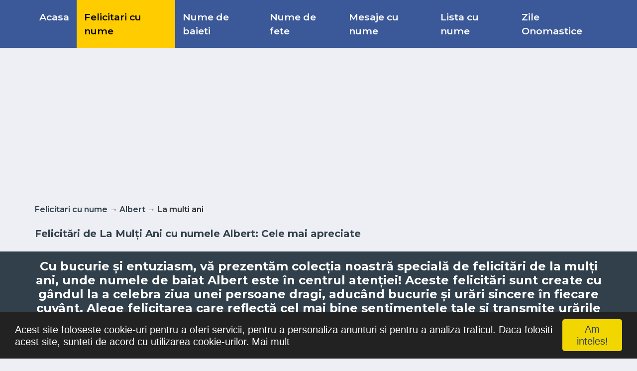

--- FILE ---
content_type: text/html; charset=UTF-8
request_url: https://www.felicitaricunume.com/cele-mai-apreciate-felicitari-cu-numele-albert-de-la-multi-ani-ncs-3-nn-100.html
body_size: 56836
content:
<!DOCTYPE html>
<html class="no-js" lang="ro">
<head>
<title>Felicitari cu numele Albert de la multi ani | Cele mai apreciate | felicitaricunume.com</title>
<meta http-equiv="content-type" content="text/html; charset=utf-8" />
<meta content="width=device-width, initial-scale=1.0" name="viewport">
<meta name="keywords" content="Albert, felicitari, la multi ani" />
<meta name="description" content="Felicitari de la multi ani cu numele Albert, felicitari cu numele de baiat Albert de la multi ani. Trimite si tu un gand frumos intr-o felicitare de la multi ani tuturor care porta numele de Albert | Cele mai apreciate" />
<meta name="author" content="felicitaricunume.com" />
<meta name="copyright" content="Copyright felicitaricunume.com 2024. All rights reserved" />
<meta name="publisher" content="felicitaricunume.com" />
<meta name="generator" content="felicitaricunume.com" />
<meta name="formatter" content="felicitaricunume.com" />
<meta name="reply-to" content="doru.pop@gmail.com" />
<meta name="email" content="doru.pop@gmail.com" />
<meta name="audience" content="Global" />
<meta name="distribution" content="Local" />
<meta name="language" content="ro-RO" />
<meta name="abstract" content="felicitaricunume.com" />
<meta name="robots" content="index,follow" />
<meta name="rating" content="felicitaricunume.com" />
<meta name="classification" content="felicitaricunume.com" />
<meta property="fb:app_id" content="1119529848077261"/>
<meta property="og:site_name" content="felicitaricunume.com"/>
<meta name="google-site-verification" content="q8jB5nbAidrGnr_vGpPTP8D0nkqA0LMbJtT08Eky4ls" />
<meta name="pinterest" content="nopin" />
<link rel="shortcut icon" href="https://www.felicitaricunume.com/favicon.ico" />

<!-- Google Web Fonts -->
<link
rel="stylesheet"
href="https://fonts.googleapis.com/css2?family=Montserrat:wght@400;500;600;700&display=swap"
media="print"
onload="this.media='all'"
/>
<noscript>
	<link
		href="https://fonts.googleapis.com/css2?family=Montserrat:wght@400;500;600;700&display=swap"
		rel="stylesheet"
		type="text/css"
	/>
</noscript>
<!-- Customized Bootstrap Stylesheet -->
<link rel="stylesheet" href="https://cdn.jsdelivr.net/npm/bootstrap@4.6.2/dist/css/bootstrap.min.css" integrity="sha384-xOolHFLEh07PJGoPkLv1IbcEPTNtaed2xpHsD9ESMhqIYd0nLMwNLD69Npy4HI+N" crossorigin="anonymous">
<link href="https://www.felicitaricunume.com/articles/assets/stylesheets/style20230209.css?id=4" rel="stylesheet" >

<script src="https://code.jquery.com/jquery-3.6.3.min.js" integrity="sha256-pvPw+upLPUjgMXY0G+8O0xUf+/Im1MZjXxxgOcBQBXU=" crossorigin="anonymous"></script>
<script src="https://www.felicitaricunume.com/articles/assets/javascripts/lazysizes.min.js" async=""></script>

<link rel="preload" as="image" href="https://www.felicitaricunume.com/webp/nume/lamultiani/albert/lamultiani-albert-6757.webp" /></head>
<body><script async src="https://pagead2.googlesyndication.com/pagead/js/adsbygoogle.js?client=ca-pub-0915869097648292"
     crossorigin="anonymous"></script>
<script>
  function fb_share(url)
  {	
		$.post( "index.php", { submit: 1, page: 'facebook', action: 'share', url: url} );
		window.open
		(
			'https://www.facebook.com/sharer/sharer.php?u='+url,
			'facebook-share-dialog',
			'width=626,height=436'
		);
		return false;
  }
</script> 


	<!-- Begin Cookie Consent plugin by Silktide - http://silktide.com/cookieconsent -->
	<script type="text/javascript">
		window.cookieconsent_options = {"message":"<span class='h5 text-white'>Acest site foloseste cookie-uri pentru a oferi servicii, pentru a personaliza anunturi si pentru a analiza traficul. Daca folositi acest site, sunteti de acord cu utilizarea cookie-urilor.</span>", "dismiss" : "<span class='h5 text-black'>Am inteles!</span>", "learnMore" : "<span class='h5 text-white'>Mai mult</span>" , "link": 'https://www.google.com/policies/technologies/cookies/', "theme":"dark-bottom"};
	</script>
	<script type="text/javascript" src="//cdnjs.cloudflare.com/ajax/libs/cookieconsent2/1.0.9/cookieconsent.min.js"></script>
	<!-- End Cookie Consent plugin -->
	
		<div class="container-fluid p-0">
	<nav class="navbar navbar-expand-lg bg-primary navbar-dark py-2 py-lg-0 px-lg-5">
		<a href="https://www.felicitaricunume.com" class="navbar-brand d-block d-lg-none">
			<div class="m-0 display-6 text-white small"><img src="images/logo.png" class="mr-2" width="30" height="30" title="Felicitari cu nume">Felicitări cu nume</div>
		</a>
		<button type="button" name="menu_button" aria-label="Menu" class="navbar-toggler" data-toggle="collapse" data-target="#navbarCollapse">
			<span class="navbar-toggler-icon"></span>
		</button>
		<div class="collapse navbar-collapse justify-content-between px-0 px-lg-3" id="navbarCollapse">
			<div class="navbar-nav mr-auto py-0">
															<a href="https://www.felicitaricunume.com" title="Felicitari cu nume pentru orice ocazie" class="nav-item nav-link ">Acasa</a>
																				<a href="https://www.felicitaricunume.com/felicitari-cu-nume.html" title="Felicitari cu nume" class="nav-item nav-link  active ">Felicitari cu nume</a>
																																																																								
									<a href="https://www.felicitaricunume.com/felicitari-cu-nume-de-baieti-s-m.html" title="Felicitari cu nume de baieti" class="nav-item nav-link ">Nume de baieti</a>
									<a href="https://www.felicitaricunume.com/felicitari-cu-nume-de-fete-s-f.html" title="Felicitari cu nume de fete" class="nav-item nav-link ">Nume de fete</a>
				
																																	<a href="https://www.felicitaricunume.com/mesaje-cu-nume.html" title="Mesaje cu nume" class="nav-item nav-link ">Mesaje cu nume</a>
																				<a href="https://www.felicitaricunume.com/lista-cu-nume.html" title="Lista cu nume" class="nav-item nav-link ">Lista cu nume</a>
																													<a href="https://www.felicitaricunume.com/zile-onomastice.html" title="Calendar Zile Onomastice" class="nav-item nav-link ">Zile Onomastice</a>
																																							</div>
		</div>
	</nav>
</div>
	<!-- Path Start -->
<div class="container-fluid py-2">
	<div class="container">
				<div class="row d-lg-none">
			<div class="col-12">
				<div class="ads" style="min-height: 250px;">
					<script async src="https://pagead2.googlesyndication.com/pagead/js/adsbygoogle.js?client=ca-pub-0915869097648292"
     crossorigin="anonymous"></script>
<!-- felicitari300x250 -->
<ins class="adsbygoogle"
     style="display:inline-block;width:300px;height:250px"
     data-ad-client="ca-pub-0915869097648292"
     data-ad-slot="2819966985"></ins>
<script>
     (adsbygoogle = window.adsbygoogle || []).push({});
</script>				</div>
			</div>
		</div>
		<div class="row d-none d-lg-block">
			<div class="col-12">
				<div class="ads" style="min-height: 250px;"><script async src="https://pagead2.googlesyndication.com/pagead/js/adsbygoogle.js?client=ca-pub-0915869097648292"
     crossorigin="anonymous"></script>
<!-- felicitari728x90 -->
<ins class="adsbygoogle"
     style="display:block"
     data-ad-client="ca-pub-0915869097648292"
     data-ad-slot="7389767387"
     data-ad-format="auto"></ins>
<script>
     (adsbygoogle = window.adsbygoogle || []).push({});
</script></div>
			</div>
		</div>
				<div class="row align-items-center">
			<div class="col-12">
				<div class="d-flex justify-content-between">
					<span class="text-black text-center font-weight-semi-bold"><a href="https://www.felicitaricunume.com/felicitari-cu-nume.html" title="Felicitari cu nume" class="text-secondary">Felicitari cu nume</a> &rarr; <a href="https://www.felicitaricunume.com/felicitari-cu-numele-albert-nn-100.html" title="Albert" class="text-secondary">Albert</a> &rarr; La multi ani</span>
				</div>
			</div>
		</div>
	</div>
</div>
<!-- Path End -->

<!-- Title Start -->
<div class="container-fluid py-3">
	<div class="container">
				<div class="row align-items-center">
			<div class="col-12">
				<div class="d-flex justify-content-between">
					<h1 class="text-black text-center">Felicitări de La Mulți Ani cu numele Albert: Cele mai apreciate</h1>
				</div>
			</div>
		</div>
	</div>
</div>
<!-- Title End -->

				
<!-- Description Start -->
<div class="container-fluid bg-secondary py-3 mb-3 d-none d-lg-block">
	<div class="container">
		<div class="row align-items-center bg-secondary">
			<div class="col-xs-12">
				<div class="d-flex justify-content-between">
					<h2 class="text-white text-center">Cu bucurie și entuziasm, vă prezentăm colecția noastră specială de <strong>felicitări de la mulți ani</strong>, unde numele de baiat Albert este &icirc;n centrul atenției! Aceste felicitări sunt create cu g&acirc;ndul la a celebra ziua unei persoane dragi, aduc&acirc;nd bucurie și urări sincere &icirc;n fiecare cuv&acirc;nt. Alege felicitarea care reflectă cel mai bine sentimentele tale și transmite urările tale cele mai sincere pentru o zi de naștere memorabilă! <strong>La mulți ani, Albert!</strong></h2>
				</div>
			</div>
		</div>
	</div>
</div>
<!-- Description End -->
						<div class="container-fluid mt-3">
			<div class="container">
				<div class="row">
				  <div class="col-lg-8 col-md-12 col-sm-12 col-xs-12">
							<div class="row mb-3 d-lg-none">
		<div class="col-12">							
			<div class="bg-white border border-top-0 p-3 text-secondary text-start">
				Felicitari de la multi ani cu numele Albert, felicitari cu numele de baiat Albert de la multi ani. Trimite si tu un gand frumos intr-o felicitare de la multi ani tuturor care porta numele de Albert
			</div>
		</div>
	</div>

												<div class="row mb-3">
						 <div class="col-12">
							<div class="bg-white border border-top-0 p-3">
								<div class="d-flex flex-wrap m-n1">
																			<a href="https://www.felicitaricunume.com/cele-mai-apreciate-felicitari-cu-numele-albert-de-la-multi-ani-ncs-3-nn-100.html" class="btn btn-sm btn-outline-secondary m-1 active" title="Cele mai apreciate felicitari cu numele Albert">Cele mai apreciate</a>
																			<a href="https://www.felicitaricunume.com/felicitari-cu-numele-albert-de-la-multi-ani-nc-3-nn-100.html" class="btn btn-sm btn-outline-secondary m-1" title="Cele mai noi felicitari cu numele Albert">Cele mai noi</a>
																	</div>
							</div>
						  </div>
						</div>
						
						<div class="row" id="div-cards">
																						<div class="col-xs-12 col-sm-12 col-md-12 col-lg-4">
	<div class="position-relative mb-3">
		

		 		 <a href="https://www.felicitaricunume.com/la-multi-ani-albert-multa-sanatate-si-fericire-l-a-na-6757.html" title="Felicitari de la multi ani | La multi ani, Albert multa sanatate si fericire!">
		 		 	
		 			   <picture>
				  <source data-srcset="https://www.felicitaricunume.com/webp/nume/lamultiani/albert/lamultiani-albert-6757.webp" type="image/webp">
				  <source data-srcset="https://www.felicitaricunume.com/images/nume/lamultiani/albert/lamultiani-albert-6757.jpg" type="image/jpeg"> 
				  <img class="lazyload img-fluid w-100"  width="600" height="400" alt="Felicitari de la multi ani | La multi ani, Albert multa sanatate si fericire!" title="Felicitari de la multi ani | La multi ani, Albert multa sanatate si fericire!" style="object-fit: cover;">
				</picture>
		  		
				</a>
				
		 		 <div class="d-flex justify-content-between bg-primary border border-top-0 text-white p-2">
			<div class="d-flex align-items-center">
				<span class="ml-2">Imagine cu baloane și cadouri pe fundal albastru cu steluțe</span>
			</div>
		 </div>
		
		<div class="bg-white border border-top-0 p-2">
			<div class="mt-2 mb-2">
				<a class="badge badge-secondary text-uppercase font-weight-semi-bold p-2 mr-2 mb-3" title="Felicitari cu nume de la multi ani" href="https://www.felicitaricunume.com/felicitari-cu-numele-albert-de-la-multi-ani-nc-3-nn-100.html">La multi ani</a>
				<small>2015-12-07</small>
			</div>
							<a class="h4 d-block mb-3 text-secondary" href="https://www.felicitaricunume.com/la-multi-ani-albert-multa-sanatate-si-fericire-l-a-na-6757.html" title="Felicitari de la multi ani | La multi ani, Albert multa sanatate si fericire!">La multi ani, Albert multa sanatate si fericire!</a>
					</div>

		<div class="bg-white border border-top-0 p-2">
			<div class="d-flex align-items-center">
								<a id="custom_6757" class="btn btn-md btn-primary ml-2 custom" title="Personalizare" href="https://www.felicitaricunume.com/index.php?page=cardcustom&action=customize&submit=1&names_imageid=6757&letter=A" target="_blank"><i class="fa fa-cog"></i></a>
								<a id="download_6757" class="btn btn-md btn-info ml-2 download" title="Descarca felicitarea" href="https://www.felicitaricunume.com/la-multi-ani-albert-multa-sanatate-si-fericire-l-a-nad-6757.html" target="_blank"><i class="fa fa-download"></i></a>
				<a id="whatsapp_6757" href="whatsapp://send?text=https://www.felicitaricunume.com/images/nume/lamultiani/albert/lamultiani-albert-6757.jpg" title="Trimite pe WhatsApp" class="btn btn-md btn-info ml-2 d-lg-none whatsapp" style="background: #3EBE2B;"><i class="fab fa-whatsapp"></i></a>
				<a id="facebook_6757" class="btn btn-md btn-info ml-2 facebook" style="background: #39569E;"><i class="fab fa-facebook" onclick="fb_share('https://www.felicitaricunume.com/images/nume/lamultiani/albert/lamultiani-albert-6757.jpg');" target="_blank" title="Trimite pe facebook"> </i></a>
			</div>
		</div>

		
		
	</div>
</div>
																															<div class="col-xs-12 col-sm-12 col-md-12 col-lg-4">
	<div class="position-relative mb-3">
		

		 		 <a href="https://www.felicitaricunume.com/la-mulți-ani-albert-l-a-na-924787.html" title="Felicitari de la multi ani | La mulți ani, Albert!">
		 		 	
		 			   <picture>
				  <source data-srcset="https://www.felicitaricunume.com/webp/nume/lamultiani/albert/lamultiani-albert-924787.webp" type="image/webp">
				  <source data-srcset="https://www.felicitaricunume.com/images/nume/lamultiani/albert/lamultiani-albert-924787.jpg" type="image/jpeg"> 
				  <img class="lazyload img-fluid w-100"  width="1000" height="500" alt="Felicitari de la multi ani | La mulți ani, Albert!" title="Felicitari de la multi ani | La mulți ani, Albert!" style="object-fit: cover;">
				</picture>
		  		
				</a>
				
		 		 <div class="d-flex justify-content-between bg-primary border border-top-0 text-white p-2">
			<div class="d-flex align-items-center">
				<span class="ml-2">Imagine cu flori și prăjitură cu lumânări</span>
			</div>
		 </div>
		
		<div class="bg-white border border-top-0 p-2">
			<div class="mt-2 mb-2">
				<a class="badge badge-secondary text-uppercase font-weight-semi-bold p-2 mr-2 mb-3" title="Felicitari cu nume de la multi ani" href="https://www.felicitaricunume.com/felicitari-cu-numele-albert-de-la-multi-ani-nc-3-nn-100.html">La multi ani</a>
				<small>2019-10-02</small>
			</div>
							<a class="h4 d-block mb-3 text-secondary" href="https://www.felicitaricunume.com/la-mulți-ani-albert-l-a-na-924787.html" title="Felicitari de la multi ani | La mulți ani, Albert!">La mulți ani, Albert!</a>
					</div>

		<div class="bg-white border border-top-0 p-2">
			<div class="d-flex align-items-center">
								<a id="custom_924787" class="btn btn-md btn-primary ml-2 custom" title="Personalizare" href="https://www.felicitaricunume.com/index.php?page=cardcustom&action=customize&submit=1&names_imageid=924787&letter=A" target="_blank"><i class="fa fa-cog"></i></a>
								<a id="download_924787" class="btn btn-md btn-info ml-2 download" title="Descarca felicitarea" href="https://www.felicitaricunume.com/la-mulți-ani-albert-l-a-nad-924787.html" target="_blank"><i class="fa fa-download"></i></a>
				<a id="whatsapp_924787" href="whatsapp://send?text=https://www.felicitaricunume.com/images/nume/lamultiani/albert/lamultiani-albert-924787.jpg" title="Trimite pe WhatsApp" class="btn btn-md btn-info ml-2 d-lg-none whatsapp" style="background: #3EBE2B;"><i class="fab fa-whatsapp"></i></a>
				<a id="facebook_924787" class="btn btn-md btn-info ml-2 facebook" style="background: #39569E;"><i class="fab fa-facebook" onclick="fb_share('https://www.felicitaricunume.com/images/nume/lamultiani/albert/lamultiani-albert-924787.jpg');" target="_blank" title="Trimite pe facebook"> </i></a>
			</div>
		</div>

		
		
	</div>
</div>
																	<div class="col-xs-12 col-sm-12 col-md-6 col-lg-4 d-lg-none d-xl-none">
										<div class="ads"><script async src="https://pagead2.googlesyndication.com/pagead/js/adsbygoogle.js?client=ca-pub-0915869097648292"
     crossorigin="anonymous"></script>
<!-- Responsive Ad -->
<ins class="adsbygoogle"
     style="display:block"
     data-ad-client="ca-pub-0915869097648292"
     data-ad-slot="2284218583"
     data-ad-format="auto"
     data-full-width-responsive="true"></ins>
<script>
     (adsbygoogle = window.adsbygoogle || []).push({});
</script></div>
									</div>
																															<div class="col-xs-12 col-sm-12 col-md-12 col-lg-4">
	<div class="position-relative mb-3">
		

		 		 <a href="https://www.felicitaricunume.com/la-multi-ani-albert-l-a-na-395861.html" title="Felicitari de la multi ani | La multi ani, Albert!">
		 		 	
		 			   <picture>
				  <source data-srcset="https://www.felicitaricunume.com/webp/nume/lamultiani/albert/lamultiani-albert-395861.webp" type="image/webp">
				  <source data-srcset="https://www.felicitaricunume.com/images/nume/lamultiani/albert/lamultiani-albert-395861.jpg" type="image/jpeg"> 
				  <img class="lazyload img-fluid w-100"  width="800" height="400" alt="Felicitari de la multi ani | La multi ani, Albert!" title="Felicitari de la multi ani | La multi ani, Albert!" style="object-fit: cover;">
				</picture>
		  		
				</a>
				
		 		 <div class="d-flex justify-content-between bg-primary border border-top-0 text-white p-2">
			<div class="d-flex align-items-center">
				<span class="ml-2">Imagine cu chenar cu baloane colorate</span>
			</div>
		 </div>
		
		<div class="bg-white border border-top-0 p-2">
			<div class="mt-2 mb-2">
				<a class="badge badge-secondary text-uppercase font-weight-semi-bold p-2 mr-2 mb-3" title="Felicitari cu nume de la multi ani" href="https://www.felicitaricunume.com/felicitari-cu-numele-albert-de-la-multi-ani-nc-3-nn-100.html">La multi ani</a>
				<small>2016-08-01</small>
			</div>
							<a class="h4 d-block mb-3 text-secondary" href="https://www.felicitaricunume.com/la-multi-ani-albert-l-a-na-395861.html" title="Felicitari de la multi ani | La multi ani, Albert!">La multi ani, Albert!</a>
					</div>

		<div class="bg-white border border-top-0 p-2">
			<div class="d-flex align-items-center">
								<a id="custom_395861" class="btn btn-md btn-primary ml-2 custom" title="Personalizare" href="https://www.felicitaricunume.com/index.php?page=cardcustom&action=customize&submit=1&names_imageid=395861&letter=A" target="_blank"><i class="fa fa-cog"></i></a>
								<a id="download_395861" class="btn btn-md btn-info ml-2 download" title="Descarca felicitarea" href="https://www.felicitaricunume.com/la-multi-ani-albert-l-a-nad-395861.html" target="_blank"><i class="fa fa-download"></i></a>
				<a id="whatsapp_395861" href="whatsapp://send?text=https://www.felicitaricunume.com/images/nume/lamultiani/albert/lamultiani-albert-395861.jpg" title="Trimite pe WhatsApp" class="btn btn-md btn-info ml-2 d-lg-none whatsapp" style="background: #3EBE2B;"><i class="fab fa-whatsapp"></i></a>
				<a id="facebook_395861" class="btn btn-md btn-info ml-2 facebook" style="background: #39569E;"><i class="fab fa-facebook" onclick="fb_share('https://www.felicitaricunume.com/images/nume/lamultiani/albert/lamultiani-albert-395861.jpg');" target="_blank" title="Trimite pe facebook"> </i></a>
			</div>
		</div>

		
		
	</div>
</div>
																															<div class="col-xs-12 col-sm-12 col-md-12 col-lg-4">
	<div class="position-relative mb-3">
		

		 		 <a href="https://www.felicitaricunume.com/viata-lunga-fericire-sanatate-si-iubire-la-multi-ani-albert-l-a-na-818897.html" title="Felicitari de la multi ani | Viata lunga, fericire sanatate si iubire La multi ani, Albert">
		 		 	
		 			   <picture>
				  <source data-srcset="https://www.felicitaricunume.com/webp/nume/lamultiani/albert/lamultiani-albert-818897.webp" type="image/webp">
				  <source data-srcset="https://www.felicitaricunume.com/images/nume/lamultiani/albert/lamultiani-albert-818897.jpg" type="image/jpeg"> 
				  <img class="lazyload img-fluid w-100"  width="800" height="400" alt="Felicitari de la multi ani | Viata lunga, fericire sanatate si iubire La multi ani, Albert" title="Felicitari de la multi ani | Viata lunga, fericire sanatate si iubire La multi ani, Albert" style="object-fit: cover;">
				</picture>
		  		
				</a>
				
		 		 <div class="d-flex justify-content-between bg-primary border border-top-0 text-white p-2">
			<div class="d-flex align-items-center">
				<span class="ml-2">Imagine cu tort prăjitură și artificii</span>
			</div>
		 </div>
		
		<div class="bg-white border border-top-0 p-2">
			<div class="mt-2 mb-2">
				<a class="badge badge-secondary text-uppercase font-weight-semi-bold p-2 mr-2 mb-3" title="Felicitari cu nume de la multi ani" href="https://www.felicitaricunume.com/felicitari-cu-numele-albert-de-la-multi-ani-nc-3-nn-100.html">La multi ani</a>
				<small>2018-05-03</small>
			</div>
							<a class="h4 d-block mb-3 text-secondary" href="https://www.felicitaricunume.com/viata-lunga-fericire-sanatate-si-iubire-la-multi-ani-albert-l-a-na-818897.html" title="Felicitari de la multi ani | Viata lunga, fericire sanatate si iubire La multi ani, Albert">Viata lunga, fericire sanatate si iubire La multi ani, Albert</a>
					</div>

		<div class="bg-white border border-top-0 p-2">
			<div class="d-flex align-items-center">
								<a id="custom_818897" class="btn btn-md btn-primary ml-2 custom" title="Personalizare" href="https://www.felicitaricunume.com/index.php?page=cardcustom&action=customize&submit=1&names_imageid=818897&letter=A" target="_blank"><i class="fa fa-cog"></i></a>
								<a id="download_818897" class="btn btn-md btn-info ml-2 download" title="Descarca felicitarea" href="https://www.felicitaricunume.com/viata-lunga-fericire-sanatate-si-iubire-la-multi-ani-albert-l-a-nad-818897.html" target="_blank"><i class="fa fa-download"></i></a>
				<a id="whatsapp_818897" href="whatsapp://send?text=https://www.felicitaricunume.com/images/nume/lamultiani/albert/lamultiani-albert-818897.jpg" title="Trimite pe WhatsApp" class="btn btn-md btn-info ml-2 d-lg-none whatsapp" style="background: #3EBE2B;"><i class="fab fa-whatsapp"></i></a>
				<a id="facebook_818897" class="btn btn-md btn-info ml-2 facebook" style="background: #39569E;"><i class="fab fa-facebook" onclick="fb_share('https://www.felicitaricunume.com/images/nume/lamultiani/albert/lamultiani-albert-818897.jpg');" target="_blank" title="Trimite pe facebook"> </i></a>
			</div>
		</div>

		
		
	</div>
</div>
																	<div class="col-xs-12 col-sm-12 col-md-6 col-lg-4 d-lg-none d-xl-none">
										<div class="ads"><script async src="https://pagead2.googlesyndication.com/pagead/js/adsbygoogle.js?client=ca-pub-0915869097648292"
     crossorigin="anonymous"></script>
<!-- Responsive Ad -->
<ins class="adsbygoogle"
     style="display:block"
     data-ad-client="ca-pub-0915869097648292"
     data-ad-slot="2284218583"
     data-ad-format="auto"
     data-full-width-responsive="true"></ins>
<script>
     (adsbygoogle = window.adsbygoogle || []).push({});
</script></div>
									</div>
																															<div class="col-xs-12 col-sm-12 col-md-12 col-lg-4">
	<div class="position-relative mb-3">
		

		 		 <a href="https://www.felicitaricunume.com/de-ziua-ta-la-multi-ani-albert-l-a-na-905991.html" title="Felicitari de la multi ani | De ziua ta... La multi ani, Albert!">
		 		 	
		 			   <picture>
				  <source data-srcset="https://www.felicitaricunume.com/webp/nume/lamultiani/albert/lamultiani-albert-905991.webp" type="image/webp">
				  <source data-srcset="https://www.felicitaricunume.com/images/nume/lamultiani/albert/lamultiani-albert-905991.jpg" type="image/jpeg"> 
				  <img class="lazyload img-fluid w-100"  width="1000" height="500" alt="Felicitari de la multi ani | De ziua ta... La multi ani, Albert!" title="Felicitari de la multi ani | De ziua ta... La multi ani, Albert!" style="object-fit: cover;">
				</picture>
		  		
				</a>
				
		 		 <div class="d-flex justify-content-between bg-primary border border-top-0 text-white p-2">
			<div class="d-flex align-items-center">
				<span class="ml-2">Imagine cu litere colorate</span>
			</div>
		 </div>
		
		<div class="bg-white border border-top-0 p-2">
			<div class="mt-2 mb-2">
				<a class="badge badge-secondary text-uppercase font-weight-semi-bold p-2 mr-2 mb-3" title="Felicitari cu nume de la multi ani" href="https://www.felicitaricunume.com/felicitari-cu-numele-albert-de-la-multi-ani-nc-3-nn-100.html">La multi ani</a>
				<small>2019-03-14</small>
			</div>
							<a class="h4 d-block mb-3 text-secondary" href="https://www.felicitaricunume.com/de-ziua-ta-la-multi-ani-albert-l-a-na-905991.html" title="Felicitari de la multi ani | De ziua ta... La multi ani, Albert!">De ziua ta... La multi ani, Albert!</a>
					</div>

		<div class="bg-white border border-top-0 p-2">
			<div class="d-flex align-items-center">
								<a id="custom_905991" class="btn btn-md btn-primary ml-2 custom" title="Personalizare" href="https://www.felicitaricunume.com/index.php?page=cardcustom&action=customize&submit=1&names_imageid=905991&letter=A" target="_blank"><i class="fa fa-cog"></i></a>
								<a id="download_905991" class="btn btn-md btn-info ml-2 download" title="Descarca felicitarea" href="https://www.felicitaricunume.com/de-ziua-ta-la-multi-ani-albert-l-a-nad-905991.html" target="_blank"><i class="fa fa-download"></i></a>
				<a id="whatsapp_905991" href="whatsapp://send?text=https://www.felicitaricunume.com/images/nume/lamultiani/albert/lamultiani-albert-905991.jpg" title="Trimite pe WhatsApp" class="btn btn-md btn-info ml-2 d-lg-none whatsapp" style="background: #3EBE2B;"><i class="fab fa-whatsapp"></i></a>
				<a id="facebook_905991" class="btn btn-md btn-info ml-2 facebook" style="background: #39569E;"><i class="fab fa-facebook" onclick="fb_share('https://www.felicitaricunume.com/images/nume/lamultiani/albert/lamultiani-albert-905991.jpg');" target="_blank" title="Trimite pe facebook"> </i></a>
			</div>
		</div>

		
		
	</div>
</div>
																															<div class="col-xs-12 col-sm-12 col-md-12 col-lg-4">
	<div class="position-relative mb-3">
		

		 		 <a href="https://www.felicitaricunume.com/la-multi-ani-albert-l-a-na-146480.html" title="Felicitari de la multi ani | La multi ani Albert">
		 		 	
		 			   <picture>
				  <source data-srcset="https://www.felicitaricunume.com/webp/nume/lamultiani/albert/lamultiani-albert-146480.webp" type="image/webp">
				  <source data-srcset="https://www.felicitaricunume.com/images/nume/lamultiani/albert/lamultiani-albert-146480.jpg" type="image/jpeg"> 
				  <img class="lazyload img-fluid w-100"  width="600" height="353" alt="Felicitari de la multi ani | La multi ani Albert" title="Felicitari de la multi ani | La multi ani Albert" style="object-fit: cover;">
				</picture>
		  		
				</a>
				
		 		 <div class="d-flex justify-content-between bg-primary border border-top-0 text-white p-2">
			<div class="d-flex align-items-center">
				<span class="ml-2">Imagine cu un căteluș haios cu o vază cu flori</span>
			</div>
		 </div>
		
		<div class="bg-white border border-top-0 p-2">
			<div class="mt-2 mb-2">
				<a class="badge badge-secondary text-uppercase font-weight-semi-bold p-2 mr-2 mb-3" title="Felicitari cu nume de la multi ani" href="https://www.felicitaricunume.com/felicitari-cu-numele-albert-de-la-multi-ani-nc-3-nn-100.html">La multi ani</a>
				<small>2016-02-12</small>
			</div>
							<a class="h4 d-block mb-3 text-secondary" href="https://www.felicitaricunume.com/la-multi-ani-albert-l-a-na-146480.html" title="Felicitari de la multi ani | La multi ani Albert">La multi ani Albert</a>
					</div>

		<div class="bg-white border border-top-0 p-2">
			<div class="d-flex align-items-center">
								<a id="custom_146480" class="btn btn-md btn-primary ml-2 custom" title="Personalizare" href="https://www.felicitaricunume.com/index.php?page=cardcustom&action=customize&submit=1&names_imageid=146480&letter=A" target="_blank"><i class="fa fa-cog"></i></a>
								<a id="download_146480" class="btn btn-md btn-info ml-2 download" title="Descarca felicitarea" href="https://www.felicitaricunume.com/la-multi-ani-albert-l-a-nad-146480.html" target="_blank"><i class="fa fa-download"></i></a>
				<a id="whatsapp_146480" href="whatsapp://send?text=https://www.felicitaricunume.com/images/nume/lamultiani/albert/lamultiani-albert-146480.jpg" title="Trimite pe WhatsApp" class="btn btn-md btn-info ml-2 d-lg-none whatsapp" style="background: #3EBE2B;"><i class="fab fa-whatsapp"></i></a>
				<a id="facebook_146480" class="btn btn-md btn-info ml-2 facebook" style="background: #39569E;"><i class="fab fa-facebook" onclick="fb_share('https://www.felicitaricunume.com/images/nume/lamultiani/albert/lamultiani-albert-146480.jpg');" target="_blank" title="Trimite pe facebook"> </i></a>
			</div>
		</div>

		
		
	</div>
</div>
																															<div class="col-xs-12 col-sm-12 col-md-12 col-lg-4">
	<div class="position-relative mb-3">
		

		 		 <a href="https://www.felicitaricunume.com/iti-doresc-o-zi-plina-de-surprize-placute-la-multi-ani-albert-l-a-na-6319.html" title="Felicitari de la multi ani | Iti doresc o zi plina de surprize placute! La multi ani, Albert!">
		 		 	
		 			   <picture>
				  <source data-srcset="https://www.felicitaricunume.com/webp/nume/lamultiani/albert/lamultiani-albert-6319.webp" type="image/webp">
				  <source data-srcset="https://www.felicitaricunume.com/images/nume/lamultiani/albert/lamultiani-albert-6319.jpg" type="image/jpeg"> 
				  <img class="lazyload img-fluid w-100"  width="600" height="350" alt="Felicitari de la multi ani | Iti doresc o zi plina de surprize placute! La multi ani, Albert!" title="Felicitari de la multi ani | Iti doresc o zi plina de surprize placute! La multi ani, Albert!" style="object-fit: cover;">
				</picture>
		  		
				</a>
				
		 		 <div class="d-flex justify-content-between bg-primary border border-top-0 text-white p-2">
			<div class="d-flex align-items-center">
				<span class="ml-2">Imagine cu baloane, cadou, tort pe fundal verde cu confeti</span>
			</div>
		 </div>
		
		<div class="bg-white border border-top-0 p-2">
			<div class="mt-2 mb-2">
				<a class="badge badge-secondary text-uppercase font-weight-semi-bold p-2 mr-2 mb-3" title="Felicitari cu nume de la multi ani" href="https://www.felicitaricunume.com/felicitari-cu-numele-albert-de-la-multi-ani-nc-3-nn-100.html">La multi ani</a>
				<small>2015-12-07</small>
			</div>
							<a class="h4 d-block mb-3 text-secondary" href="https://www.felicitaricunume.com/iti-doresc-o-zi-plina-de-surprize-placute-la-multi-ani-albert-l-a-na-6319.html" title="Felicitari de la multi ani | Iti doresc o zi plina de surprize placute! La multi ani, Albert!">Iti doresc o zi plina de surprize placute! La multi ani, Albert!</a>
					</div>

		<div class="bg-white border border-top-0 p-2">
			<div class="d-flex align-items-center">
								<a id="custom_6319" class="btn btn-md btn-primary ml-2 custom" title="Personalizare" href="https://www.felicitaricunume.com/index.php?page=cardcustom&action=customize&submit=1&names_imageid=6319&letter=A" target="_blank"><i class="fa fa-cog"></i></a>
								<a id="download_6319" class="btn btn-md btn-info ml-2 download" title="Descarca felicitarea" href="https://www.felicitaricunume.com/iti-doresc-o-zi-plina-de-surprize-placute-la-multi-ani-albert-l-a-nad-6319.html" target="_blank"><i class="fa fa-download"></i></a>
				<a id="whatsapp_6319" href="whatsapp://send?text=https://www.felicitaricunume.com/images/nume/lamultiani/albert/lamultiani-albert-6319.jpg" title="Trimite pe WhatsApp" class="btn btn-md btn-info ml-2 d-lg-none whatsapp" style="background: #3EBE2B;"><i class="fab fa-whatsapp"></i></a>
				<a id="facebook_6319" class="btn btn-md btn-info ml-2 facebook" style="background: #39569E;"><i class="fab fa-facebook" onclick="fb_share('https://www.felicitaricunume.com/images/nume/lamultiani/albert/lamultiani-albert-6319.jpg');" target="_blank" title="Trimite pe facebook"> </i></a>
			</div>
		</div>

		
		
	</div>
</div>
																															<div class="col-xs-12 col-sm-12 col-md-12 col-lg-4">
	<div class="position-relative mb-3">
		

		 		 <a href="https://www.felicitaricunume.com/la-multi-ani-albert-l-a-na-109615.html" title="Felicitari de la multi ani | La multi ani Albert!">
		 		 	
		 			   <picture>
				  <source data-srcset="https://www.felicitaricunume.com/webp/nume/lamultiani/albert/lamultiani-albert-109615.webp" type="image/webp">
				  <source data-srcset="https://www.felicitaricunume.com/images/nume/lamultiani/albert/lamultiani-albert-109615.jpg" type="image/jpeg"> 
				  <img class="lazyload img-fluid w-100"  width="800" height="400" alt="Felicitari de la multi ani | La multi ani Albert!" title="Felicitari de la multi ani | La multi ani Albert!" style="object-fit: cover;">
				</picture>
		  		
				</a>
				
		 		 <div class="d-flex justify-content-between bg-primary border border-top-0 text-white p-2">
			<div class="d-flex align-items-center">
				<span class="ml-2">Imagine cu șampanie, flori și căpșuni</span>
			</div>
		 </div>
		
		<div class="bg-white border border-top-0 p-2">
			<div class="mt-2 mb-2">
				<a class="badge badge-secondary text-uppercase font-weight-semi-bold p-2 mr-2 mb-3" title="Felicitari cu nume de la multi ani" href="https://www.felicitaricunume.com/felicitari-cu-numele-albert-de-la-multi-ani-nc-3-nn-100.html">La multi ani</a>
				<small>2016-01-24</small>
			</div>
							<a class="h4 d-block mb-3 text-secondary" href="https://www.felicitaricunume.com/la-multi-ani-albert-l-a-na-109615.html" title="Felicitari de la multi ani | La multi ani Albert!">La multi ani Albert!</a>
					</div>

		<div class="bg-white border border-top-0 p-2">
			<div class="d-flex align-items-center">
								<a id="custom_109615" class="btn btn-md btn-primary ml-2 custom" title="Personalizare" href="https://www.felicitaricunume.com/index.php?page=cardcustom&action=customize&submit=1&names_imageid=109615&letter=A" target="_blank"><i class="fa fa-cog"></i></a>
								<a id="download_109615" class="btn btn-md btn-info ml-2 download" title="Descarca felicitarea" href="https://www.felicitaricunume.com/la-multi-ani-albert-l-a-nad-109615.html" target="_blank"><i class="fa fa-download"></i></a>
				<a id="whatsapp_109615" href="whatsapp://send?text=https://www.felicitaricunume.com/images/nume/lamultiani/albert/lamultiani-albert-109615.jpg" title="Trimite pe WhatsApp" class="btn btn-md btn-info ml-2 d-lg-none whatsapp" style="background: #3EBE2B;"><i class="fab fa-whatsapp"></i></a>
				<a id="facebook_109615" class="btn btn-md btn-info ml-2 facebook" style="background: #39569E;"><i class="fab fa-facebook" onclick="fb_share('https://www.felicitaricunume.com/images/nume/lamultiani/albert/lamultiani-albert-109615.jpg');" target="_blank" title="Trimite pe facebook"> </i></a>
			</div>
		</div>

		
		
	</div>
</div>
																															<div class="col-xs-12 col-sm-12 col-md-12 col-lg-4">
	<div class="position-relative mb-3">
		

		 		 <a href="https://www.felicitaricunume.com/la-mulți-ani-albert-să-ai-parte-de-sănătate-fericire-și-zile-senine-l-a-na-920838.html" title="Felicitari de la multi ani | La mulți ani Albert! Să ai parte de sănătate, fericire și zile senine!">
		 		 	
		 			   <picture>
				  <source data-srcset="https://www.felicitaricunume.com/webp/nume/lamultiani/albert/lamultiani-albert-920838.webp" type="image/webp">
				  <source data-srcset="https://www.felicitaricunume.com/images/nume/lamultiani/albert/lamultiani-albert-920838.jpg" type="image/jpeg"> 
				  <img class="lazyload img-fluid w-100"  width="1000" height="600" alt="Felicitari de la multi ani | La mulți ani Albert! Să ai parte de sănătate, fericire și zile senine!" title="Felicitari de la multi ani | La mulți ani Albert! Să ai parte de sănătate, fericire și zile senine!" style="object-fit: cover;">
				</picture>
		  		
				</a>
				
		 		 <div class="d-flex justify-content-between bg-primary border border-top-0 text-white p-2">
			<div class="d-flex align-items-center">
				<span class="ml-2">Imagine cu tort, șampanie și pahare pe fundal tip carte</span>
			</div>
		 </div>
		
		<div class="bg-white border border-top-0 p-2">
			<div class="mt-2 mb-2">
				<a class="badge badge-secondary text-uppercase font-weight-semi-bold p-2 mr-2 mb-3" title="Felicitari cu nume de la multi ani" href="https://www.felicitaricunume.com/felicitari-cu-numele-albert-de-la-multi-ani-nc-3-nn-100.html">La multi ani</a>
				<small>2019-09-12</small>
			</div>
							<a class="h4 d-block mb-3 text-secondary" href="https://www.felicitaricunume.com/la-mulți-ani-albert-să-ai-parte-de-sănătate-fericire-și-zile-senine-l-a-na-920838.html" title="Felicitari de la multi ani | La mulți ani Albert! Să ai parte de sănătate, fericire și zile senine!">La mulți ani Albert! Să ai parte de sănătate, fericire și zile senine!</a>
					</div>

		<div class="bg-white border border-top-0 p-2">
			<div class="d-flex align-items-center">
								<a id="custom_920838" class="btn btn-md btn-primary ml-2 custom" title="Personalizare" href="https://www.felicitaricunume.com/index.php?page=cardcustom&action=customize&submit=1&names_imageid=920838&letter=A" target="_blank"><i class="fa fa-cog"></i></a>
								<a id="download_920838" class="btn btn-md btn-info ml-2 download" title="Descarca felicitarea" href="https://www.felicitaricunume.com/la-mulți-ani-albert-să-ai-parte-de-sănătate-fericire-și-zile-senine-l-a-nad-920838.html" target="_blank"><i class="fa fa-download"></i></a>
				<a id="whatsapp_920838" href="whatsapp://send?text=https://www.felicitaricunume.com/images/nume/lamultiani/albert/lamultiani-albert-920838.jpg" title="Trimite pe WhatsApp" class="btn btn-md btn-info ml-2 d-lg-none whatsapp" style="background: #3EBE2B;"><i class="fab fa-whatsapp"></i></a>
				<a id="facebook_920838" class="btn btn-md btn-info ml-2 facebook" style="background: #39569E;"><i class="fab fa-facebook" onclick="fb_share('https://www.felicitaricunume.com/images/nume/lamultiani/albert/lamultiani-albert-920838.jpg');" target="_blank" title="Trimite pe facebook"> </i></a>
			</div>
		</div>

		
		
	</div>
</div>
																															<div class="col-xs-12 col-sm-12 col-md-12 col-lg-4">
	<div class="position-relative mb-3">
		

		 		 <a href="https://www.felicitaricunume.com/cele-mai-calde-ganduri-si-urari-de-sanatate-fericire-bucurii-si-impliniri-albert-l-a-na-798059.html" title="Felicitari de la multi ani | Cele mai calde ganduri si urari de sanatate, fericire, bucurii si impliniri Albert">
		 		 	
		 			   <picture>
				  <source data-srcset="https://www.felicitaricunume.com/webp/nume/lamultiani/albert/lamultiani-albert-798059.webp" type="image/webp">
				  <source data-srcset="https://www.felicitaricunume.com/images/nume/lamultiani/albert/lamultiani-albert-798059.jpg" type="image/jpeg"> 
				  <img class="lazyload img-fluid w-100"  width="800" height="500" alt="Felicitari de la multi ani | Cele mai calde ganduri si urari de sanatate, fericire, bucurii si impliniri Albert" title="Felicitari de la multi ani | Cele mai calde ganduri si urari de sanatate, fericire, bucurii si impliniri Albert" style="object-fit: cover;">
				</picture>
		  		
				</a>
				
		 		 <div class="d-flex justify-content-between bg-primary border border-top-0 text-white p-2">
			<div class="d-flex align-items-center">
				<span class="ml-2">Imagine cu tort și aranjament cu flori</span>
			</div>
		 </div>
		
		<div class="bg-white border border-top-0 p-2">
			<div class="mt-2 mb-2">
				<a class="badge badge-secondary text-uppercase font-weight-semi-bold p-2 mr-2 mb-3" title="Felicitari cu nume de la multi ani" href="https://www.felicitaricunume.com/felicitari-cu-numele-albert-de-la-multi-ani-nc-3-nn-100.html">La multi ani</a>
				<small>2017-10-20</small>
			</div>
							<a class="h4 d-block mb-3 text-secondary" href="https://www.felicitaricunume.com/cele-mai-calde-ganduri-si-urari-de-sanatate-fericire-bucurii-si-impliniri-albert-l-a-na-798059.html" title="Felicitari de la multi ani | Cele mai calde ganduri si urari de sanatate, fericire, bucurii si impliniri Albert">Cele mai calde ganduri si urari de sanatate, fericire, bucurii si impliniri Albert</a>
					</div>

		<div class="bg-white border border-top-0 p-2">
			<div class="d-flex align-items-center">
								<a id="custom_798059" class="btn btn-md btn-primary ml-2 custom" title="Personalizare" href="https://www.felicitaricunume.com/index.php?page=cardcustom&action=customize&submit=1&names_imageid=798059&letter=A" target="_blank"><i class="fa fa-cog"></i></a>
								<a id="download_798059" class="btn btn-md btn-info ml-2 download" title="Descarca felicitarea" href="https://www.felicitaricunume.com/cele-mai-calde-ganduri-si-urari-de-sanatate-fericire-bucurii-si-impliniri-albert-l-a-nad-798059.html" target="_blank"><i class="fa fa-download"></i></a>
				<a id="whatsapp_798059" href="whatsapp://send?text=https://www.felicitaricunume.com/images/nume/lamultiani/albert/lamultiani-albert-798059.jpg" title="Trimite pe WhatsApp" class="btn btn-md btn-info ml-2 d-lg-none whatsapp" style="background: #3EBE2B;"><i class="fab fa-whatsapp"></i></a>
				<a id="facebook_798059" class="btn btn-md btn-info ml-2 facebook" style="background: #39569E;"><i class="fab fa-facebook" onclick="fb_share('https://www.felicitaricunume.com/images/nume/lamultiani/albert/lamultiani-albert-798059.jpg');" target="_blank" title="Trimite pe facebook"> </i></a>
			</div>
		</div>

		
		
	</div>
</div>
																															<div class="col-xs-12 col-sm-12 col-md-12 col-lg-4">
	<div class="position-relative mb-3">
		

		 		 <a href="https://www.felicitaricunume.com/la-mulți-ani-multă-sănătate-albert-l-a-na-922662.html" title="Felicitari de la multi ani | La mulți ani multă sănătate Albert!">
		 		 	
		 			   <picture>
				  <source data-srcset="https://www.felicitaricunume.com/webp/nume/lamultiani/albert/lamultiani-albert-922662.webp" type="image/webp">
				  <source data-srcset="https://www.felicitaricunume.com/images/nume/lamultiani/albert/lamultiani-albert-922662.jpg" type="image/jpeg"> 
				  <img class="lazyload img-fluid w-100"  width="1000" height="600" alt="Felicitari de la multi ani | La mulți ani multă sănătate Albert!" title="Felicitari de la multi ani | La mulți ani multă sănătate Albert!" style="object-fit: cover;">
				</picture>
		  		
				</a>
				
		 		 <div class="d-flex justify-content-between bg-primary border border-top-0 text-white p-2">
			<div class="d-flex align-items-center">
				<span class="ml-2">Imagine cu șampanie cu pahare pe fundal auriu</span>
			</div>
		 </div>
		
		<div class="bg-white border border-top-0 p-2">
			<div class="mt-2 mb-2">
				<a class="badge badge-secondary text-uppercase font-weight-semi-bold p-2 mr-2 mb-3" title="Felicitari cu nume de la multi ani" href="https://www.felicitaricunume.com/felicitari-cu-numele-albert-de-la-multi-ani-nc-3-nn-100.html">La multi ani</a>
				<small>2019-09-16</small>
			</div>
							<a class="h4 d-block mb-3 text-secondary" href="https://www.felicitaricunume.com/la-mulți-ani-multă-sănătate-albert-l-a-na-922662.html" title="Felicitari de la multi ani | La mulți ani multă sănătate Albert!">La mulți ani multă sănătate Albert!</a>
					</div>

		<div class="bg-white border border-top-0 p-2">
			<div class="d-flex align-items-center">
								<a id="custom_922662" class="btn btn-md btn-primary ml-2 custom" title="Personalizare" href="https://www.felicitaricunume.com/index.php?page=cardcustom&action=customize&submit=1&names_imageid=922662&letter=A" target="_blank"><i class="fa fa-cog"></i></a>
								<a id="download_922662" class="btn btn-md btn-info ml-2 download" title="Descarca felicitarea" href="https://www.felicitaricunume.com/la-mulți-ani-multă-sănătate-albert-l-a-nad-922662.html" target="_blank"><i class="fa fa-download"></i></a>
				<a id="whatsapp_922662" href="whatsapp://send?text=https://www.felicitaricunume.com/images/nume/lamultiani/albert/lamultiani-albert-922662.jpg" title="Trimite pe WhatsApp" class="btn btn-md btn-info ml-2 d-lg-none whatsapp" style="background: #3EBE2B;"><i class="fab fa-whatsapp"></i></a>
				<a id="facebook_922662" class="btn btn-md btn-info ml-2 facebook" style="background: #39569E;"><i class="fab fa-facebook" onclick="fb_share('https://www.felicitaricunume.com/images/nume/lamultiani/albert/lamultiani-albert-922662.jpg');" target="_blank" title="Trimite pe facebook"> </i></a>
			</div>
		</div>

		
		
	</div>
</div>
																															<div class="col-xs-12 col-sm-12 col-md-12 col-lg-4">
	<div class="position-relative mb-3">
		

		 		 <a href="https://www.felicitaricunume.com/astazi-la-aniversare-vin-si-eu-cu-o-urare-de-noroc-si-sanatate--multa-sanatate-si-fericire-la-multi-ani-albert-l-a-na-252727.html" title="Felicitari de la multi ani | Astazi la aniversare,  vin si eu cu o urare:  de noroc si sanatate  ... Multa sanatate si fericire! La multi ani Albert!">
		 		 	
		 			   <picture>
				  <source data-srcset="https://www.felicitaricunume.com/webp/nume/lamultiani/albert/lamultiani-albert-252727.webp" type="image/webp">
				  <source data-srcset="https://www.felicitaricunume.com/images/nume/lamultiani/albert/lamultiani-albert-252727.jpg" type="image/jpeg"> 
				  <img class="lazyload img-fluid w-100"  width="800" height="400" alt="Felicitari de la multi ani | Astazi la aniversare,  vin si eu cu o urare:  de noroc si sanatate  ... Multa sanatate si fericire! La multi ani Albert!" title="Felicitari de la multi ani | Astazi la aniversare,  vin si eu cu o urare:  de noroc si sanatate  ... Multa sanatate si fericire! La multi ani Albert!" style="object-fit: cover;">
				</picture>
		  		
				</a>
				
		 		 <div class="d-flex justify-content-between bg-primary border border-top-0 text-white p-2">
			<div class="d-flex align-items-center">
				<span class="ml-2">Imagine cu baloane, cadou, confeti si șampanie</span>
			</div>
		 </div>
		
		<div class="bg-white border border-top-0 p-2">
			<div class="mt-2 mb-2">
				<a class="badge badge-secondary text-uppercase font-weight-semi-bold p-2 mr-2 mb-3" title="Felicitari cu nume de la multi ani" href="https://www.felicitaricunume.com/felicitari-cu-numele-albert-de-la-multi-ani-nc-3-nn-100.html">La multi ani</a>
				<small>2016-04-12</small>
			</div>
							<a class="h4 d-block mb-3 text-secondary" href="https://www.felicitaricunume.com/astazi-la-aniversare-vin-si-eu-cu-o-urare-de-noroc-si-sanatate--multa-sanatate-si-fericire-la-multi-ani-albert-l-a-na-252727.html" title="Felicitari de la multi ani | Astazi la aniversare,  vin si eu cu o urare:  de noroc si sanatate  ... Multa sanatate si fericire! La multi ani Albert!">Astazi la aniversare,  vin si eu cu o urare:  de noroc si sanatate  ... Multa sanatate si fericire! La multi ani Albert!</a>
					</div>

		<div class="bg-white border border-top-0 p-2">
			<div class="d-flex align-items-center">
								<a id="custom_252727" class="btn btn-md btn-primary ml-2 custom" title="Personalizare" href="https://www.felicitaricunume.com/index.php?page=cardcustom&action=customize&submit=1&names_imageid=252727&letter=A" target="_blank"><i class="fa fa-cog"></i></a>
								<a id="download_252727" class="btn btn-md btn-info ml-2 download" title="Descarca felicitarea" href="https://www.felicitaricunume.com/astazi-la-aniversare-vin-si-eu-cu-o-urare-de-noroc-si-sanatate--multa-sanatate-si-fericire-la-multi-ani-albert-l-a-nad-252727.html" target="_blank"><i class="fa fa-download"></i></a>
				<a id="whatsapp_252727" href="whatsapp://send?text=https://www.felicitaricunume.com/images/nume/lamultiani/albert/lamultiani-albert-252727.jpg" title="Trimite pe WhatsApp" class="btn btn-md btn-info ml-2 d-lg-none whatsapp" style="background: #3EBE2B;"><i class="fab fa-whatsapp"></i></a>
				<a id="facebook_252727" class="btn btn-md btn-info ml-2 facebook" style="background: #39569E;"><i class="fab fa-facebook" onclick="fb_share('https://www.felicitaricunume.com/images/nume/lamultiani/albert/lamultiani-albert-252727.jpg');" target="_blank" title="Trimite pe facebook"> </i></a>
			</div>
		</div>

		
		
	</div>
</div>
																													</div>
													<nav aria-label="Felicitari de la multi ani Albert">
								 								<div class="row mb-3">
 <div class="col-12">
	<div class="p-2 text-center">
		<a href="#" class="btn btn-bg btn-secondary m-1 h3 disabled" title="Pagina anterioară"><i class="fa fa-arrow-left text-center py-3 mr-3 ml-3"></i></a>
		<a href="https://www.felicitaricunume.com/cele-mai-apreciate-felicitari-cu-numele-albert-de-la-multi-ani-ncs-3-nn-100-p-2.html" class="btn btn-bg btn-secondary m-1 h3 " title="Pagina următoare"><i class="fa fa-arrow-right text-center py-3 mr-3 ml-3"></i></a>	
	</div>
  </div>
</div>
<div class="row mb-3 mt-3">
	<div class="col-12 d-block btn-secondary btn-sm text-center">Total: 248</div>
</div>
<ul class="pagination pagination-md justify-content-center">
  <li class="page-item active"><a href="https://www.felicitaricunume.com/cele-mai-apreciate-felicitari-cu-numele-albert-de-la-multi-ani-ncs-3-nn-100.html" title="Felicitari de la multi ani Albert - Pagina 1" class="page-link">1</a></li>
  <li class="page-item"><a href="https://www.felicitaricunume.com/cele-mai-apreciate-felicitari-cu-numele-albert-de-la-multi-ani-ncs-3-nn-100-p-2.html" title="Felicitari de la multi ani Albert - Pagina 2" class="page-link">2</a></li>
  <li class="page-item"><a href="https://www.felicitaricunume.com/cele-mai-apreciate-felicitari-cu-numele-albert-de-la-multi-ani-ncs-3-nn-100-p-3.html" title="Felicitari de la multi ani Albert - Pagina 3" class="page-link">3</a></li>
  <li class="page-item"><a href="https://www.felicitaricunume.com/cele-mai-apreciate-felicitari-cu-numele-albert-de-la-multi-ani-ncs-3-nn-100-p-4.html" title="Felicitari de la multi ani Albert - Pagina 4" class="page-link">4</a></li>
  <li class="page-item"><a href="https://www.felicitaricunume.com/cele-mai-apreciate-felicitari-cu-numele-albert-de-la-multi-ani-ncs-3-nn-100-p-5.html" title="Felicitari de la multi ani Albert - Pagina 5" class="page-link">5</a></li>
  <li class="page-item"><a href="https://www.felicitaricunume.com/cele-mai-apreciate-felicitari-cu-numele-albert-de-la-multi-ani-ncs-3-nn-100-p-6.html" title="Felicitari de la multi ani Albert - Pagina 6" class="page-link">6</a></li>
  <li class="page-item"><a href="https://www.felicitaricunume.com/cele-mai-apreciate-felicitari-cu-numele-albert-de-la-multi-ani-ncs-3-nn-100-p-7.html" title="Felicitari de la multi ani Albert - Pagina 7" class="page-link">7</a></li>
  <li class="page-item"><a href="https://www.felicitaricunume.com/cele-mai-apreciate-felicitari-cu-numele-albert-de-la-multi-ani-ncs-3-nn-100-p-8.html" title="Felicitari de la multi ani Albert - Pagina 8" class="page-link">8</a></li>
  <li class="page-item"><a href="https://www.felicitaricunume.com/cele-mai-apreciate-felicitari-cu-numele-albert-de-la-multi-ani-ncs-3-nn-100-p-9.html" title="Felicitari de la multi ani Albert - Pagina 9" class="page-link">9</a></li>
  <li class="page-item"><a href="https://www.felicitaricunume.com/cele-mai-apreciate-felicitari-cu-numele-albert-de-la-multi-ani-ncs-3-nn-100-p-10.html" title="Felicitari de la multi ani Albert - Pagina 10" class="page-link">10</a></li>
 </ul>
							</nav>
												
						
											</div>
				   <div class="col-lg-4 col-md-12 col-sm-12 col-xs-12">
		
		<div class="ads d-none d-lg-block"><script async src="https://pagead2.googlesyndication.com/pagead/js/adsbygoogle.js?client=ca-pub-0915869097648292"
     crossorigin="anonymous"></script>
<!-- felicitari300x600 -->
<ins class="adsbygoogle"
     style="display:block"
     data-ad-client="ca-pub-0915869097648292"
     data-ad-slot="1343233789"
     data-ad-format="auto"></ins>
<script>
     (adsbygoogle = window.adsbygoogle || []).push({});
</script></div>

		<!-- Follow Us Start -->
		<div class="mb-3 d-none d-lg-block">
			
			<div class="bg-white text-center border border-top-0 p-3">
							</div>
		</div>
		<!-- Follow Us End -->


		<div class="ads d-none d-lg-block"><script async src="https://pagead2.googlesyndication.com/pagead/js/adsbygoogle.js?client=ca-pub-0915869097648292"
     crossorigin="anonymous"></script>
<!-- felicitari300x250 -->
<ins class="adsbygoogle"
     style="display:inline-block;width:300px;height:250px"
     data-ad-client="ca-pub-0915869097648292"
     data-ad-slot="2819966985"></ins>
<script>
     (adsbygoogle = window.adsbygoogle || []).push({});
</script></div>

</div>				</div>
			</div>
		</div>
	

<script type="text/javascript">
  $('.download').click(function () 
  {
		var names_imageid = $(this).attr('id').replace("download_", "");
		$.post( "index.php", { submit: 1, page: 'cardname', action: 'download', names_imageid: names_imageid })
  });

  $('.whatsapp').click(function () 
  {
		var names_imageid = $(this).attr('id').replace("whatsapp_", "");
		$.post( "index.php", { submit: 1, page: 'cardname', action: 'whatsapp', names_imageid: names_imageid })
  });
</script> 


		<!-- Footer Description Start -->
	<div class="container-fluid bg-secondary py-3 mt-3">
		<div class="container">
			<div class="row align-items-center bg-secondary">
				<div class="col-12">
					<div class="d-flex justify-content-between">
						<h4 class="text-white text-center">Trimite si tu un gand frumos intr-o felicitare de la multi ani tuturor care porta numele de <strong>Albert</strong>. Alege felicitarea cu numele Albert care &icirc;ți atinge inima și lasă-ne să aducem z&acirc;mbete și bucurie &icirc;n ziua sărbătoritului/sărbătoritei! <strong>Felicitările de &quot;La mulți ani&quot; cu numele Albert</strong> pot fi ușor distribuite online pe rețelele sociale pentru a transmite rapid urările voastre sau pot fi tipărite pentru a fi un cadou tangibil și memorabil.</h4>
					</div>
				</div>
			</div>
		</div>
	</div>
	<!-- Footer Description End -->
		
	<div class="container-fluid py-4 px-sm-3 px-md-5 mt-3" style="background: #3B5998;">
        <div class="m-0 text-center text-white">
			<a href="https://www.felicitaricunume.com/lista-cu-nume.html" title="Lista cu nume" class="text-white">Lista cu nume</a>&nbsp;
	<a href="https://www.felicitaricunume.com/cuvintecheie.html" title="Căutari" class="text-white">Căutari</a>&nbsp;
	<a href="https://www.felicitaricunume.com/zile-onomastice.html" title="Zile Onomastice" class="text-white">Zile Onomastice</a>&nbsp;
	<a href="https://www.felicitaricunume.com/confidentialitate.html" title="Confidentialitate" class="text-white">Confidentialitate</a>&nbsp;
	<a href="https://www.felicitaricunume.com/gif-animat.html" title="Gif-uri Animate" class="text-white">Gif-uri Animate</a>&nbsp;
		<br/>
		&copy; <a href="https://www.felicitaricunume.com" class="text-white">felicitaricunume.com</a>. All Rights Reserved.</div>
    </div>

    <!-- Back to Top -->
    <a href="#" class="btn btn-primary btn-square back-to-top"><i class="fa fa-arrow-up"></i></a>


    <!-- JavaScript Libraries -->
    <script src="https://cdn.jsdelivr.net/npm/bootstrap@4.6.2/dist/js/bootstrap.bundle.min.js" integrity="sha384-Fy6S3B9q64WdZWQUiU+q4/2Lc9npb8tCaSX9FK7E8HnRr0Jz8D6OP9dO5Vg3Q9ct" crossorigin="anonymous"></script>

	<!-- Template Javascript -->
	<script src="https://www.felicitaricunume.com/articles/assets/javascripts/main.js"></script>
	<script src="https://www.felicitaricunume.com/articles/assets/javascripts/easing.min.js"></script>

	<script>
  (function(i,s,o,g,r,a,m){i['GoogleAnalyticsObject']=r;i[r]=i[r]||function(){
  (i[r].q=i[r].q||[]).push(arguments)},i[r].l=1*new Date();a=s.createElement(o),
  m=s.getElementsByTagName(o)[0];a.async=1;a.src=g;m.parentNode.insertBefore(a,m)
  })(window,document,'script','https://www.google-analytics.com/analytics.js','ga');

  ga('create', 'UA-71940524-3', 'auto');
  ga('send', 'pageview');

</script>	
		 <!-- Font Awesome -->
  <link href="https://cdnjs.cloudflare.com/ajax/libs/font-awesome/6.3.0/css/all.min.css" rel="stylesheet">
 </body>
</html>

--- FILE ---
content_type: text/html; charset=utf-8
request_url: https://www.google.com/recaptcha/api2/aframe
body_size: 267
content:
<!DOCTYPE HTML><html><head><meta http-equiv="content-type" content="text/html; charset=UTF-8"></head><body><script nonce="2C9ABK5Gr6q08RCWwIJmhw">/** Anti-fraud and anti-abuse applications only. See google.com/recaptcha */ try{var clients={'sodar':'https://pagead2.googlesyndication.com/pagead/sodar?'};window.addEventListener("message",function(a){try{if(a.source===window.parent){var b=JSON.parse(a.data);var c=clients[b['id']];if(c){var d=document.createElement('img');d.src=c+b['params']+'&rc='+(localStorage.getItem("rc::a")?sessionStorage.getItem("rc::b"):"");window.document.body.appendChild(d);sessionStorage.setItem("rc::e",parseInt(sessionStorage.getItem("rc::e")||0)+1);localStorage.setItem("rc::h",'1769988906991');}}}catch(b){}});window.parent.postMessage("_grecaptcha_ready", "*");}catch(b){}</script></body></html>